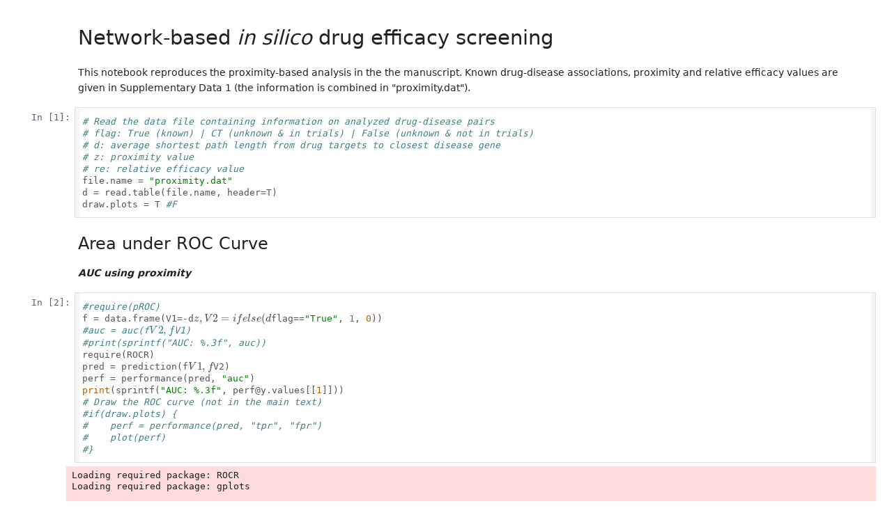

--- FILE ---
content_type: text/css
request_url: https://notebooks.githubusercontent.com/static/dist/highlight.css
body_size: 142
content:
div.CodeMirror,.hljs{box-sizing:unset;white-space:pre;margin-top:-.5em;margin-bottom:-.5em;font-family:monospace}.hljs{margin-left:.4rem;margin-right:.4rem;padding-left:.25rem}.hljs-comment,.hljs-quote{color:#408080;font-style:italic}
/*# sourceMappingURL=highlight.css.map*/

--- FILE ---
content_type: application/javascript
request_url: https://notebooks.githubusercontent.com/static/dist/5262-4c9879e48db17d89ee2e.js
body_size: 2876
content:
"use strict";
(self["webpackChunknotebooks"] = self["webpackChunknotebooks"] || []).push([[5262],{

/***/ 85262:
/***/ ((__unused_webpack___webpack_module__, __webpack_exports__, __webpack_require__) => {

__webpack_require__.r(__webpack_exports__);
/* harmony export */ __webpack_require__.d(__webpack_exports__, {
/* harmony export */   "default": () => (/* binding */ python)
/* harmony export */ });
/*
Language: Python
Description: Python is an interpreted, object-oriented, high-level programming language with dynamic semantics.
Website: https://www.python.org
Category: common
*/

function python(hljs) {
  const regex = hljs.regex;
  const IDENT_RE = /[\p{XID_Start}_]\p{XID_Continue}*/u;
  const RESERVED_WORDS = [
    'and',
    'as',
    'assert',
    'async',
    'await',
    'break',
    'class',
    'continue',
    'def',
    'del',
    'elif',
    'else',
    'except',
    'finally',
    'for',
    'from',
    'global',
    'if',
    'import',
    'in',
    'is',
    'lambda',
    'nonlocal|10',
    'not',
    'or',
    'pass',
    'raise',
    'return',
    'try',
    'while',
    'with',
    'yield'
  ];

  const BUILT_INS = [
    '__import__',
    'abs',
    'all',
    'any',
    'ascii',
    'bin',
    'bool',
    'breakpoint',
    'bytearray',
    'bytes',
    'callable',
    'chr',
    'classmethod',
    'compile',
    'complex',
    'delattr',
    'dict',
    'dir',
    'divmod',
    'enumerate',
    'eval',
    'exec',
    'filter',
    'float',
    'format',
    'frozenset',
    'getattr',
    'globals',
    'hasattr',
    'hash',
    'help',
    'hex',
    'id',
    'input',
    'int',
    'isinstance',
    'issubclass',
    'iter',
    'len',
    'list',
    'locals',
    'map',
    'max',
    'memoryview',
    'min',
    'next',
    'object',
    'oct',
    'open',
    'ord',
    'pow',
    'print',
    'property',
    'range',
    'repr',
    'reversed',
    'round',
    'set',
    'setattr',
    'slice',
    'sorted',
    'staticmethod',
    'str',
    'sum',
    'super',
    'tuple',
    'type',
    'vars',
    'zip'
  ];

  const LITERALS = [
    '__debug__',
    'Ellipsis',
    'False',
    'None',
    'NotImplemented',
    'True'
  ];

  // https://docs.python.org/3/library/typing.html
  // TODO: Could these be supplemented by a CamelCase matcher in certain
  // contexts, leaving these remaining only for relevance hinting?
  const TYPES = [
    "Any",
    "Callable",
    "Coroutine",
    "Dict",
    "List",
    "Literal",
    "Generic",
    "Optional",
    "Sequence",
    "Set",
    "Tuple",
    "Type",
    "Union"
  ];

  const KEYWORDS = {
    $pattern: /[A-Za-z]\w+|__\w+__/,
    keyword: RESERVED_WORDS,
    built_in: BUILT_INS,
    literal: LITERALS,
    type: TYPES
  };

  const PROMPT = {
    className: 'meta',
    begin: /^(>>>|\.\.\.) /
  };

  const SUBST = {
    className: 'subst',
    begin: /\{/,
    end: /\}/,
    keywords: KEYWORDS,
    illegal: /#/
  };

  const LITERAL_BRACKET = {
    begin: /\{\{/,
    relevance: 0
  };

  const STRING = {
    className: 'string',
    contains: [ hljs.BACKSLASH_ESCAPE ],
    variants: [
      {
        begin: /([uU]|[bB]|[rR]|[bB][rR]|[rR][bB])?'''/,
        end: /'''/,
        contains: [
          hljs.BACKSLASH_ESCAPE,
          PROMPT
        ],
        relevance: 10
      },
      {
        begin: /([uU]|[bB]|[rR]|[bB][rR]|[rR][bB])?"""/,
        end: /"""/,
        contains: [
          hljs.BACKSLASH_ESCAPE,
          PROMPT
        ],
        relevance: 10
      },
      {
        begin: /([fF][rR]|[rR][fF]|[fF])'''/,
        end: /'''/,
        contains: [
          hljs.BACKSLASH_ESCAPE,
          PROMPT,
          LITERAL_BRACKET,
          SUBST
        ]
      },
      {
        begin: /([fF][rR]|[rR][fF]|[fF])"""/,
        end: /"""/,
        contains: [
          hljs.BACKSLASH_ESCAPE,
          PROMPT,
          LITERAL_BRACKET,
          SUBST
        ]
      },
      {
        begin: /([uU]|[rR])'/,
        end: /'/,
        relevance: 10
      },
      {
        begin: /([uU]|[rR])"/,
        end: /"/,
        relevance: 10
      },
      {
        begin: /([bB]|[bB][rR]|[rR][bB])'/,
        end: /'/
      },
      {
        begin: /([bB]|[bB][rR]|[rR][bB])"/,
        end: /"/
      },
      {
        begin: /([fF][rR]|[rR][fF]|[fF])'/,
        end: /'/,
        contains: [
          hljs.BACKSLASH_ESCAPE,
          LITERAL_BRACKET,
          SUBST
        ]
      },
      {
        begin: /([fF][rR]|[rR][fF]|[fF])"/,
        end: /"/,
        contains: [
          hljs.BACKSLASH_ESCAPE,
          LITERAL_BRACKET,
          SUBST
        ]
      },
      hljs.APOS_STRING_MODE,
      hljs.QUOTE_STRING_MODE
    ]
  };

  // https://docs.python.org/3.9/reference/lexical_analysis.html#numeric-literals
  const digitpart = '[0-9](_?[0-9])*';
  const pointfloat = `(\\b(${digitpart}))?\\.(${digitpart})|\\b(${digitpart})\\.`;
  const NUMBER = {
    className: 'number',
    relevance: 0,
    variants: [
      // exponentfloat, pointfloat
      // https://docs.python.org/3.9/reference/lexical_analysis.html#floating-point-literals
      // optionally imaginary
      // https://docs.python.org/3.9/reference/lexical_analysis.html#imaginary-literals
      // Note: no leading \b because floats can start with a decimal point
      // and we don't want to mishandle e.g. `fn(.5)`,
      // no trailing \b for pointfloat because it can end with a decimal point
      // and we don't want to mishandle e.g. `0..hex()`; this should be safe
      // because both MUST contain a decimal point and so cannot be confused with
      // the interior part of an identifier
      {
        begin: `(\\b(${digitpart})|(${pointfloat}))[eE][+-]?(${digitpart})[jJ]?\\b`
      },
      {
        begin: `(${pointfloat})[jJ]?`
      },

      // decinteger, bininteger, octinteger, hexinteger
      // https://docs.python.org/3.9/reference/lexical_analysis.html#integer-literals
      // optionally "long" in Python 2
      // https://docs.python.org/2.7/reference/lexical_analysis.html#integer-and-long-integer-literals
      // decinteger is optionally imaginary
      // https://docs.python.org/3.9/reference/lexical_analysis.html#imaginary-literals
      {
        begin: '\\b([1-9](_?[0-9])*|0+(_?0)*)[lLjJ]?\\b'
      },
      {
        begin: '\\b0[bB](_?[01])+[lL]?\\b'
      },
      {
        begin: '\\b0[oO](_?[0-7])+[lL]?\\b'
      },
      {
        begin: '\\b0[xX](_?[0-9a-fA-F])+[lL]?\\b'
      },

      // imagnumber (digitpart-based)
      // https://docs.python.org/3.9/reference/lexical_analysis.html#imaginary-literals
      {
        begin: `\\b(${digitpart})[jJ]\\b`
      }
    ]
  };
  const COMMENT_TYPE = {
    className: "comment",
    begin: regex.lookahead(/# type:/),
    end: /$/,
    keywords: KEYWORDS,
    contains: [
      { // prevent keywords from coloring `type`
        begin: /# type:/
      },
      // comment within a datatype comment includes no keywords
      {
        begin: /#/,
        end: /\b\B/,
        endsWithParent: true
      }
    ]
  };
  const PARAMS = {
    className: 'params',
    variants: [
      // Exclude params in functions without params
      {
        className: "",
        begin: /\(\s*\)/,
        skip: true
      },
      {
        begin: /\(/,
        end: /\)/,
        excludeBegin: true,
        excludeEnd: true,
        keywords: KEYWORDS,
        contains: [
          'self',
          PROMPT,
          NUMBER,
          STRING,
          hljs.HASH_COMMENT_MODE
        ]
      }
    ]
  };
  SUBST.contains = [
    STRING,
    NUMBER,
    PROMPT
  ];

  return {
    name: 'Python',
    aliases: [
      'py',
      'gyp',
      'ipython'
    ],
    unicodeRegex: true,
    keywords: KEYWORDS,
    illegal: /(<\/|->|\?)|=>/,
    contains: [
      PROMPT,
      NUMBER,
      {
        // very common convention
        begin: /\bself\b/
      },
      {
        // eat "if" prior to string so that it won't accidentally be
        // labeled as an f-string
        beginKeywords: "if",
        relevance: 0
      },
      STRING,
      COMMENT_TYPE,
      hljs.HASH_COMMENT_MODE,
      {
        match: [
          /def/, /\s+/,
          IDENT_RE,
        ],
        scope: {
          1: "keyword",
          3: "title.function"
        },
        contains: [ PARAMS ]
      },
      {
        variants: [
          {
            match: [
              /class/, /\s+/,
              IDENT_RE, /\s*/,
              /\(\s*/, IDENT_RE,/\s*\)/
            ],
          },
          {
            match: [
              /class/, /\s+/,
              IDENT_RE
            ],
          }
        ],
        scope: {
          1: "keyword",
          3: "title.class",
          6: "title.class.inherited",
        }
      },
      {
        className: 'meta',
        begin: /^[\t ]*@/,
        end: /(?=#)|$/,
        contains: [
          NUMBER,
          PARAMS,
          STRING
        ]
      }
    ]
  };
}




/***/ })

}]);
//# sourceMappingURL=5262-4c9879e48db17d89ee2e.js.map